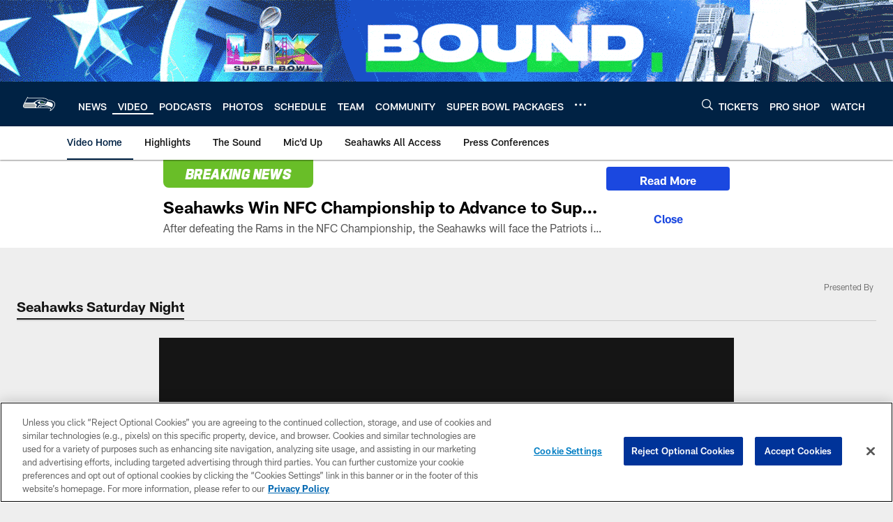

--- FILE ---
content_type: text/html; charset=utf-8
request_url: https://www.google.com/recaptcha/api2/aframe
body_size: 269
content:
<!DOCTYPE HTML><html><head><meta http-equiv="content-type" content="text/html; charset=UTF-8"></head><body><script nonce="2mIZqjyRGrFuhYuEBSSDxQ">/** Anti-fraud and anti-abuse applications only. See google.com/recaptcha */ try{var clients={'sodar':'https://pagead2.googlesyndication.com/pagead/sodar?'};window.addEventListener("message",function(a){try{if(a.source===window.parent){var b=JSON.parse(a.data);var c=clients[b['id']];if(c){var d=document.createElement('img');d.src=c+b['params']+'&rc='+(localStorage.getItem("rc::a")?sessionStorage.getItem("rc::b"):"");window.document.body.appendChild(d);sessionStorage.setItem("rc::e",parseInt(sessionStorage.getItem("rc::e")||0)+1);localStorage.setItem("rc::h",'1769701962129');}}}catch(b){}});window.parent.postMessage("_grecaptcha_ready", "*");}catch(b){}</script></body></html>

--- FILE ---
content_type: text/javascript; charset=utf-8
request_url: https://auth-id.seahawks.com/accounts.webSdkBootstrap?apiKey=3_N2Nfy3hs4Kj8hwqJBsYK7IoMCxfHq7nNyreS8AHADyPdJxFMfzqfy_B34MhUGV19&pageURL=https%3A%2F%2Fwww.seahawks.com%2Fvideo%2Fseahawks-saturday-night-at-cardinals-player-performances-199551&sdk=js_latest&sdkBuild=18435&format=json
body_size: 418
content:
{
  "callId": "019c0a74d9a271749661900cdb06999e",
  "errorCode": 0,
  "apiVersion": 2,
  "statusCode": 200,
  "statusReason": "OK",
  "time": "2026-01-29T15:52:36.013Z",
  "hasGmid": "ver4"
}